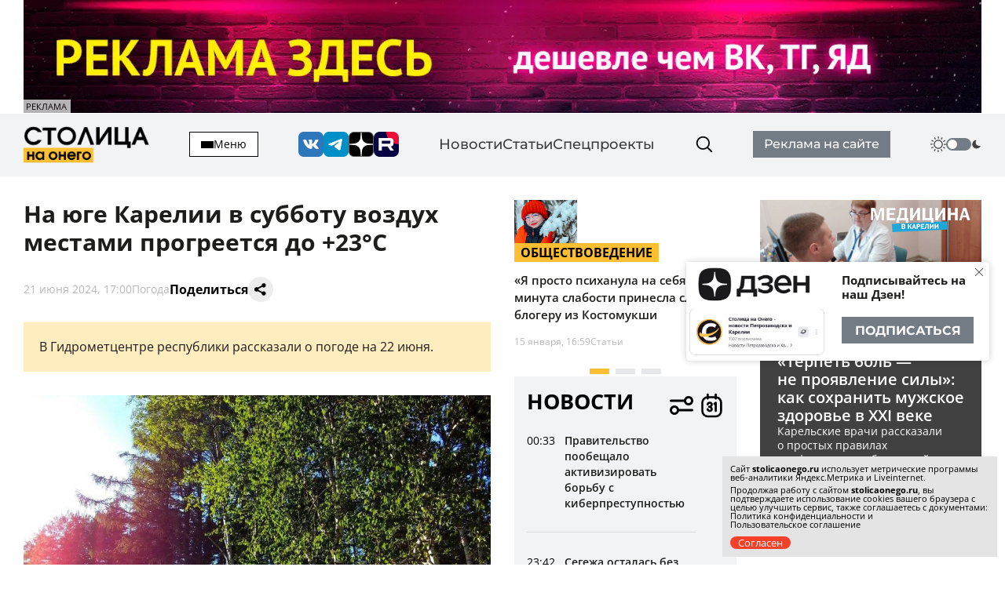

--- FILE ---
content_type: text/html; charset=utf-8
request_url: https://stolicaonego.ru/news/pogoda-530393/
body_size: 19672
content:
<!DOCTYPE html>
<html lang="ru">
  <head>
    <meta charset="UTF-8" />
    <title>На юге Карелии в субботу воздух местами прогреется до +23°С | СТОЛИЦА на Онего</title>
    <meta name="keywords" content="Новости, сегодня, Карелия, Петрозаводск, новости Петрозаводск, новости петрозаводска, новости карелии, новости петрозаводска и карелии, фото, видео, фоторепортаж, срочно, молния, интернет-журнал, интернет-газета, выборы, избирательная кампания, политические технологии, пиар, PR, Сергей Катанандов, Виктор Масляков, Политика, Столица Карелии, Столица на Онего, Парламент Карелии, Законодательное Собрание, Сенатор, Губернатор, Виктор Степанов, Александр Федоров, Ирина Петеляева, Артур Мяки, Валентина Пивненко, Капитал, Политкухня, Слух, Online, интервью, Политринг, Бюджет, Петросовет, Городской совет, Народный избранник, Владимир Собинский, Правительство Карелии, Бюджетный комитет, Оперативная информация, Информация, Рейтинг, Рейтинг политиков, Лента новостей, ДТП, Аварии, Катастрофы, Галина Ширшина, Николай Левин, Александр Худилайнен, МЧС, хроника дня, гиперборея, гиперборея-2014, пожар, авария, дорожная авария, бассейн на Хейкконена, видео отчет галины ширшиной, олимпиада, олимпиада в сочи, украина, маидан, революция, гражданская война, на украине, Владимир Путин, Дмитрий Медведев, Россия, Сочи, катастрофа, Людмила Косюк, суд, Виктор Бойнич, Андрей Нелидов, убил, украл, разбил, житель карелии, житель петрозаводска, Питкяранта, Сортавала, Костомукша, Лахденпохья, Кондопога, Сегежа, сегежский ЦБК, Надвоици, ИК-9, МВД, МЧС, карелии, НАЗ, надвоицкий алюминиевый завод, Константин Этингоф, худилайнен, ширшина, Виктор Янукович, янукович, Рашид Нургалиев, олонецкий расчленитель, беженцы из украины, украинские беженцы, Валентин Чмиль, Юрий Шабанов, Олег Фокин, " />
    <meta name="description" content="В Гидрометцентре республики рассказали о погоде на 22 июня." />
    <link rel="canonical" id="canonical" href="https://stolicaonego.ru/news/pogoda-530393/">

   
    <meta property="og:title" content="На юге Карелии в субботу воздух местами прогреется до +23°С" />
    <meta property="og:url" content="/news/pogoda-530393/" />
    <meta property="og:description" content="В Гидрометцентре республики рассказали о погоде на 22 июня." />
    <meta property="og:image" content="/images/news/530/530393/main.jpg" />
    <link rel="image_src" href="/images/news/530/530393/main.jpg" />  
    <meta name="viewport" content="width=device-width, initial-scale=1, shrink-to-fit=no" />
    <meta http-equiv="X-UA-Compatible" content="IE=edge" />
    <meta content="telephone=no" name="format-detection" />
    <meta name="HandheldFriendly" content="true" />
    <meta name="format-detection" content="telephone=no" />
    <meta name="format-detection" content="address=no" />
    <meta name="google" value="notranslate" />
    <meta name="robots" content="index,follow" />
    <link rel="apple-touch-icon" sizes="57x57" href="/img/icons/apple-icon-57x57.png">
	<link rel="apple-touch-icon" sizes="60x60" href="/img/icons/apple-icon-60x60.png">
	<link rel="apple-touch-icon" sizes="72x72" href="/img/icons/apple-icon-72x72.png">
	<link rel="apple-touch-icon" sizes="76x76" href="/img/icons/apple-icon-76x76.png">
	<link rel="apple-touch-icon" sizes="114x114" href="/img/icons/apple-icon-114x114.png">
	<link rel="apple-touch-icon" sizes="120x120" href="/img/icons/apple-icon-120x120.png">
	<link rel="apple-touch-icon" sizes="144x144" href="/img/icons/apple-icon-144x144.png">
	<link rel="apple-touch-icon" sizes="152x152" href="/img/icons/apple-icon-152x152.png">
	<link rel="apple-touch-icon" sizes="180x180" href="/img/icons/apple-icon-180x180.png">
	<link rel="icon" type="image/png" sizes="192x192"  href="/img/icons/android-icon-192x192.png">
	<link rel="icon" type="image/png" sizes="32x32" href="/img/icons/favicon-32x32.png">
	<link rel="icon" type="image/png" sizes="96x96" href="/img/icons/favicon-96x96.png">
	<link rel="icon" type="image/png" sizes="16x16" href="/img/icons/favicon-16x16.png">
	<link rel="manifest" href="/img/icons/manifest.json">
	<meta name="msapplication-TileColor" content="#ffffff">
	<meta name="msapplication-TileImage" content="/img/icons/ms-icon-144x144.png">
	<meta name="theme-color" content="#ffffff">
    <link rel="icon" href="/img/icons/favicon.ico" type="image/x-icon" />
    <link rel="shortcut icon" href="/img/icons/favicon.ico" type="image/x-icon" />
    <link rel="stylesheet" href="/css/swiper-bundle.min.css?_v=20250429145310" />
    <link rel="stylesheet" href="/css/air-datepicker.css?_v=20250429145309" />
    <link rel="stylesheet" href="/css/main.css?_v=22331116" />

    <script type="text/javascript" src="/src/js/jquery-1.12.0.min.js"></script>
    <script src="/src/js/scripts.js?_v=20250429145365"></script>
	<script async src="https://jsn.24smi.net/smi.js"></script>
    <link rel="stylesheet" type="text/css" href="/src/jquery.lightbox2/lightbox2.css" />
    <script language="javascript" type="text/javascript" src="/src/jquery.lightbox2/lightbox2.js"></script>

    <link rel="stylesheet" type="text/css" href="/src/jquery.windowpopup/windowpopup.css?11" />
    <script language="javascript" type="text/javascript" src="/src/jquery.windowpopup/windowpopup.js?12"></script>
    <script>window.yaContextCb = window.yaContextCb || []</script>
    <script src="https://yandex.ru/ads/system/context.js" async></script>
    <script src="https://vk.com/js/api/openapi.js?173" type="text/javascript"></script>
    <script type="text/javascript">
      VK.init({
        apiId: 53984645,
        onlyWidgets: true
      });
    </script>
  
		<link rel="preconnect" href="https://fonts.googleapis.com">
		<link rel="preconnect" href="https://fonts.gstatic.com" crossorigin="">
		<link href="https://fonts.googleapis.com/css2?family=Open+Sans:ital,wght@0,300..800;1,300..800&display=swap" rel="stylesheet">
		<script type="module" crossorigin src="/scandia/index.js?3"></script>
		<link rel="modulepreload" crossorigin href="/scandia/vendor.js">
		<link rel="stylesheet" crossorigin href="/scandia/vendor.css">
		<link rel="stylesheet" crossorigin href="/scandia/index.css">  </head>
  <body class="theme">
    <div class="container container--banner">
    <a href="https://redptz.ru" target="_blank" onClick="clickSlider(1200);"><img src="/images/slider/15/1200.webp" align="left" style="width:100%;"></a><div class="content_news_date" style="margin-top:-20px; background-color:#fff; opacity:0.7; padding:3px; width:60px; font-size:11px;">РЕКЛАМА</div>    </div>
    <header class="header">
      <div class="container">
        <div class="header__wrapper-content">
          <div class="header__logo">
            <a href="/">
              <img src="/img/logo.png" alt="" />
            </a>
          </div>
          <button class="header__hamburger">
            <div class="header__inner-hamburger" data-open-addmenu>
              <div class="header__wrap-hamburger">
                <span></span>
              </div>
              <span>Меню</span>
            </div>
            <div class="modal modal--addmenu" data-addmenu tabindex="-1">
              <div class="modal__dialog">
                <div class="modal__content">
                  <div class="modal__container container">
                    <div class="modal__close" data-close-addmenu="">
                      <i class="icon modal__icon modal__icon--close">
                        <svg class="icon__webp modal__webp" viewBox="0 0 23 22" fill="none" xmlns="http://www.w3.org/2000/webp">
                          <path class="icon__path modal__path" d="M1.4 1L21.4 21" stroke-width="2" stroke-linecap="round"></path>
                          <path class="icon__path modal__path" d="M21 1L0.999998 21" stroke-width="2" stroke-linecap="round"></path>
                        </svg>
                      </i>
                    </div>
                    <div class="modal__wrap">
                      <div class="modal__content">
                        <div class="modal__menu">
                          <ul>
                            <li><a href="/redaktsija/">Редакция</a></li>
                            <li><a href="/pravila-sajta/">Правила</a></li>
                            <li><a href="https://redptz.ru/" target="_blank" rel="nofollow">Реклама</a></li>
                            <li><a href="/politika-konfidentsialnosti/">Политика конфиденциальности</a></li>
                            <li><a href="/polzovatelskoe-soglashenie/">Пользовательское соглашение</a></li>
                          </ul>
                        </div>
                        <div class="modal__wrap-btn">
                          <a href="/addnews/">Прислать новость</a>
                        </div>
                        <div class="header__wrapper-switch header__wrapper-switch--modal">
                          <div class="header__switch-icon">
                            <i class="icon icon--day">
                              <svg viewBox="0 0 240 240" version="1.1" id="Layer_1" xmlns="http://www.w3.org/2000/svg" xmlns:xlink="http://www.w3.org/1999/xlink" style="enable-background:new 0 0 240 240" xml:space="preserve">
                                <g>
                                  <path d="M58.57,25.81c-2.13-3.67-0.87-8.38,2.8-10.51c3.67-2.13,8.38-0.88,10.51,2.8l9.88,17.1c2.13,3.67,0.87,8.38-2.8,10.51 c-3.67,2.13-8.38,0.88-10.51-2.8L58.57,25.81L58.57,25.81z M120,51.17c19.01,0,36.21,7.7,48.67,20.16 C181.12,83.79,188.83,101,188.83,120c0,19.01-7.7,36.21-20.16,48.67c-12.46,12.46-29.66,20.16-48.67,20.16 c-19.01,0-36.21-7.7-48.67-20.16C58.88,156.21,51.17,139.01,51.17,120c0-19.01,7.7-36.21,20.16-48.67 C83.79,58.88,101,51.17,120,51.17L120,51.17z M158.27,81.73c-9.79-9.79-23.32-15.85-38.27-15.85c-14.95,0-28.48,6.06-38.27,15.85 c-9.79,9.79-15.85,23.32-15.85,38.27c0,14.95,6.06,28.48,15.85,38.27c9.79,9.79,23.32,15.85,38.27,15.85 c14.95,0,28.48-6.06,38.27-15.85c9.79-9.79,15.85-23.32,15.85-38.27C174.12,105.05,168.06,91.52,158.27,81.73L158.27,81.73z M113.88,7.71c0-4.26,3.45-7.71,7.71-7.71c4.26,0,7.71,3.45,7.71,7.71v19.75c0,4.26-3.45,7.71-7.71,7.71 c-4.26,0-7.71-3.45-7.71-7.71V7.71L113.88,7.71z M170.87,19.72c2.11-3.67,6.8-4.94,10.48-2.83c3.67,2.11,4.94,6.8,2.83,10.48 l-9.88,17.1c-2.11,3.67-6.8,4.94-10.48,2.83c-3.67-2.11-4.94-6.8-2.83-10.48L170.87,19.72L170.87,19.72z M214.19,58.57 c3.67-2.13,8.38-0.87,10.51,2.8c2.13,3.67,0.88,8.38-2.8,10.51l-17.1,9.88c-3.67,2.13-8.38,0.87-10.51-2.8 c-2.13-3.67-0.88-8.38,2.8-10.51L214.19,58.57L214.19,58.57z M232.29,113.88c4.26,0,7.71,3.45,7.71,7.71 c0,4.26-3.45,7.71-7.71,7.71h-19.75c-4.26,0-7.71-3.45-7.71-7.71c0-4.26,3.45-7.71,7.71-7.71H232.29L232.29,113.88z M220.28,170.87 c3.67,2.11,4.94,6.8,2.83,10.48c-2.11,3.67-6.8,4.94-10.48,2.83l-17.1-9.88c-3.67-2.11-4.94-6.8-2.83-10.48 c2.11-3.67,6.8-4.94,10.48-2.83L220.28,170.87L220.28,170.87z M181.43,214.19c2.13,3.67,0.87,8.38-2.8,10.51 c-3.67,2.13-8.38,0.88-10.51-2.8l-9.88-17.1c-2.13-3.67-0.87-8.38,2.8-10.51c3.67-2.13,8.38-0.88,10.51,2.8L181.43,214.19 L181.43,214.19z M126.12,232.29c0,4.26-3.45,7.71-7.71,7.71c-4.26,0-7.71-3.45-7.71-7.71v-19.75c0-4.26,3.45-7.71,7.71-7.71 c4.26,0,7.71,3.45,7.71,7.71V232.29L126.12,232.29z M69.13,220.28c-2.11,3.67-6.8,4.94-10.48,2.83c-3.67-2.11-4.94-6.8-2.83-10.48 l9.88-17.1c2.11-3.67,6.8-4.94,10.48-2.83c3.67,2.11,4.94,6.8,2.83,10.48L69.13,220.28L69.13,220.28z M25.81,181.43 c-3.67,2.13-8.38,0.87-10.51-2.8c-2.13-3.67-0.88-8.38,2.8-10.51l17.1-9.88c3.67-2.13,8.38-0.87,10.51,2.8 c2.13,3.67,0.88,8.38-2.8,10.51L25.81,181.43L25.81,181.43z M7.71,126.12c-4.26,0-7.71-3.45-7.71-7.71c0-4.26,3.45-7.71,7.71-7.71 h19.75c4.26,0,7.71,3.45,7.71,7.71c0,4.26-3.45,7.71-7.71,7.71H7.71L7.71,126.12z M19.72,69.13c-3.67-2.11-4.94-6.8-2.83-10.48 c2.11-3.67,6.8-4.94,10.48-2.83l17.1,9.88c3.67,2.11,4.94,6.8,2.83,10.48c-2.11,3.67-6.8,4.94-10.48,2.83L19.72,69.13L19.72,69.13z" />
                                </g>
                              </svg>
                            </i>
                          </div>
                          <label class="switch">
                            <input type="checkbox" class="v-theme-switch" />
                            <span class="slider round"></span>
                          </label>
                          <div class="header__switch-icon">
                            <i class="icon icon--night">
                              <svg viewBox="0 0 24 24" xmlns="http://www.w3.org/2000/svg">
                                <path d="M13.589 21.659c-3.873 1.038-8.517-.545-10.98-3.632a1 1 0 0 1 .751-1.623c3.984-.118 6.662-1.485 8.17-4.098 1.51-2.613 1.354-5.616-.535-9.125a1 1 0 0 1 1.03-1.463c3.904.59 7.597 3.82 8.635 7.694 1.43 5.334-1.737 10.818-7.071 12.247z" />
                              </svg>
                            </i>
                          </div>
                        </div>
                      </div>
                    </div>
                  </div>
                </div>
              </div>
            </div>
          </button>
          <div class="header__socials">
            <a href="https://vk.com/stolica_na_onego" rel="nofollow"><i class="icon icon--vk"></i></a>
            <a href="tg://resolve?domain=stolicaonego" rel="nofollow"><i class="icon icon--telegram"></i></a>
            <a href="https://dzen.ru/stolicaonego" rel="nofollow"><i class="icon icon--dz"></i></a>
            <a href="https://rutube.ru/channel/40197596/" rel="nofollow"><i class="icon icon--rutube"></i></a>
          </div>
          <div class="header__menu">
            <ul>
              <li><a href="/news/">Новости</a></li>
              <li><a href="/articles/">Статьи</a></li>
              <li><a href="/special/">Спецпроекты</a></li>
            </ul>
          </div>
          <div class="header__search">
            <form class="input-search-header" action="/search/">
              <div class="search_wrapper">
                <input type="text" name="text" />
                <button type="submit">
                  <i class="icon icon--search"></i>
                </button>
              </div>
            </form>
          </div>
          <div class="header__wrap-btn">
            <a href="https://redptz.ru/" target="_blank" rel="nofollow">Реклама на сайте</a>
          </div>
          <div class="header__wrapper-switch">
            <div class="header__switch-icon">
              <i class="icon icon--day">
                <svg viewBox="0 0 240 240" version="1.1" id="Layer_1" xmlns="http://www.w3.org/2000/svg" xmlns:xlink="http://www.w3.org/1999/xlink" style="enable-background:new 0 0 240 240" xml:space="preserve">
                  <g>
                    <path d="M58.57,25.81c-2.13-3.67-0.87-8.38,2.8-10.51c3.67-2.13,8.38-0.88,10.51,2.8l9.88,17.1c2.13,3.67,0.87,8.38-2.8,10.51 c-3.67,2.13-8.38,0.88-10.51-2.8L58.57,25.81L58.57,25.81z M120,51.17c19.01,0,36.21,7.7,48.67,20.16 C181.12,83.79,188.83,101,188.83,120c0,19.01-7.7,36.21-20.16,48.67c-12.46,12.46-29.66,20.16-48.67,20.16 c-19.01,0-36.21-7.7-48.67-20.16C58.88,156.21,51.17,139.01,51.17,120c0-19.01,7.7-36.21,20.16-48.67 C83.79,58.88,101,51.17,120,51.17L120,51.17z M158.27,81.73c-9.79-9.79-23.32-15.85-38.27-15.85c-14.95,0-28.48,6.06-38.27,15.85 c-9.79,9.79-15.85,23.32-15.85,38.27c0,14.95,6.06,28.48,15.85,38.27c9.79,9.79,23.32,15.85,38.27,15.85 c14.95,0,28.48-6.06,38.27-15.85c9.79-9.79,15.85-23.32,15.85-38.27C174.12,105.05,168.06,91.52,158.27,81.73L158.27,81.73z M113.88,7.71c0-4.26,3.45-7.71,7.71-7.71c4.26,0,7.71,3.45,7.71,7.71v19.75c0,4.26-3.45,7.71-7.71,7.71 c-4.26,0-7.71-3.45-7.71-7.71V7.71L113.88,7.71z M170.87,19.72c2.11-3.67,6.8-4.94,10.48-2.83c3.67,2.11,4.94,6.8,2.83,10.48 l-9.88,17.1c-2.11,3.67-6.8,4.94-10.48,2.83c-3.67-2.11-4.94-6.8-2.83-10.48L170.87,19.72L170.87,19.72z M214.19,58.57 c3.67-2.13,8.38-0.87,10.51,2.8c2.13,3.67,0.88,8.38-2.8,10.51l-17.1,9.88c-3.67,2.13-8.38,0.87-10.51-2.8 c-2.13-3.67-0.88-8.38,2.8-10.51L214.19,58.57L214.19,58.57z M232.29,113.88c4.26,0,7.71,3.45,7.71,7.71 c0,4.26-3.45,7.71-7.71,7.71h-19.75c-4.26,0-7.71-3.45-7.71-7.71c0-4.26,3.45-7.71,7.71-7.71H232.29L232.29,113.88z M220.28,170.87 c3.67,2.11,4.94,6.8,2.83,10.48c-2.11,3.67-6.8,4.94-10.48,2.83l-17.1-9.88c-3.67-2.11-4.94-6.8-2.83-10.48 c2.11-3.67,6.8-4.94,10.48-2.83L220.28,170.87L220.28,170.87z M181.43,214.19c2.13,3.67,0.87,8.38-2.8,10.51 c-3.67,2.13-8.38,0.88-10.51-2.8l-9.88-17.1c-2.13-3.67-0.87-8.38,2.8-10.51c3.67-2.13,8.38-0.88,10.51,2.8L181.43,214.19 L181.43,214.19z M126.12,232.29c0,4.26-3.45,7.71-7.71,7.71c-4.26,0-7.71-3.45-7.71-7.71v-19.75c0-4.26,3.45-7.71,7.71-7.71 c4.26,0,7.71,3.45,7.71,7.71V232.29L126.12,232.29z M69.13,220.28c-2.11,3.67-6.8,4.94-10.48,2.83c-3.67-2.11-4.94-6.8-2.83-10.48 l9.88-17.1c2.11-3.67,6.8-4.94,10.48-2.83c3.67,2.11,4.94,6.8,2.83,10.48L69.13,220.28L69.13,220.28z M25.81,181.43 c-3.67,2.13-8.38,0.87-10.51-2.8c-2.13-3.67-0.88-8.38,2.8-10.51l17.1-9.88c3.67-2.13,8.38-0.87,10.51,2.8 c2.13,3.67,0.88,8.38-2.8,10.51L25.81,181.43L25.81,181.43z M7.71,126.12c-4.26,0-7.71-3.45-7.71-7.71c0-4.26,3.45-7.71,7.71-7.71 h19.75c4.26,0,7.71,3.45,7.71,7.71c0,4.26-3.45,7.71-7.71,7.71H7.71L7.71,126.12z M19.72,69.13c-3.67-2.11-4.94-6.8-2.83-10.48 c2.11-3.67,6.8-4.94,10.48-2.83l17.1,9.88c3.67,2.11,4.94,6.8,2.83,10.48c-2.11,3.67-6.8,4.94-10.48,2.83L19.72,69.13L19.72,69.13z" />
                  </g>
                </svg>
              </i>
            </div>
            <label class="switch">
              <input type="checkbox" class="v-theme-switch" />
              <span class="slider round"></span>
            </label>
            <div class="header__switch-icon">
              <i class="icon icon--night">
                <svg viewBox="0 0 24 24" xmlns="http://www.w3.org/2000/svg">
                  <path d="M13.589 21.659c-3.873 1.038-8.517-.545-10.98-3.632a1 1 0 0 1 .751-1.623c3.984-.118 6.662-1.485 8.17-4.098 1.51-2.613 1.354-5.616-.535-9.125a1 1 0 0 1 1.03-1.463c3.904.59 7.597 3.82 8.635 7.694 1.43 5.334-1.737 10.818-7.071 12.247z" />
                </svg>
              </i>
            </div>
          </div>
        </div>
      </div>
    </header>
        <div class="wrap-article" id="ajaxContent">
      <div class="wrap-article__wrap-sticky wrap-article__wrap-sticky--hidden">
        <div class="wrap-article__column-relative">
          <div class="wrap-article__sticky-overlay"></div>
          <div class="swiper-cards">
            <div class="swiper swiper--cards">
              <div class="swiper-wrapper">
                    
                <div class="swiper-slide">
                  <div class="card-article">
                    <div class="card-article__title">
                      <a href="/articles/ja-prosto-psihanula-na-sebja-kak-minuta-slabosti-prinesla-slavu-blogeru-iz-kostomukshi/">
                        <img src="/images/news/561/561942/main_890x400.jpg" alt="" class="img" />
                        <div class="card-article__teg">Обществоведение</div>
                        <span>«Я просто психанула на себя»: как минута слабости принесла славу блогеру из Костомукши</span>
                      </a>
                    </div>
                    <div class="card-article__bottom">
                      <span>15 января, 16:59</span>
                      <a href="/articles/ja-prosto-psihanula-na-sebja-kak-minuta-slabosti-prinesla-slavu-blogeru-iz-kostomukshi/">Статьи</a>
                    </div>
                  </div>
                </div>      
                <div class="swiper-slide">
                  <div class="card-article">
                    <div class="card-article__title">
                      <a href="/articles/v-gorode-p-zhurnalist-i-kraeved-vspominaet-o-fenomene-gazety-petrozavodsk/">
                        <img src="/images/news/561/561829/main_890x400.jpg" alt="" class="img" />
                        <div class="card-article__teg">Обществоведение</div>
                        <span>В городе «П»: журналист и краевед вспоминает о феномене газеты «Петрозаводск»</span>
                      </a>
                    </div>
                    <div class="card-article__bottom">
                      <span>13 января, 18:56</span>
                      <a href="/articles/v-gorode-p-zhurnalist-i-kraeved-vspominaet-o-fenomene-gazety-petrozavodsk/">Статьи</a>
                    </div>
                  </div>
                </div>      
                <div class="swiper-slide">
                  <div class="card-article">
                    <div class="card-article__title">
                      <a href="/articles/pitkjarantskij-strelok-ubijstvo-invalida-draki-i-afery-samye-gromkie-prestuplenija-2025-go-goda-561708/">
                        <img src="/images/news/561/561708/main_890x400.jpg" alt="" class="img" />
                        <div class="card-article__teg">Тема недели</div>
                        <span>Питкярантский стрелок, убийство инвалида, драки и аферы: самые громкие преступления 2025-го года</span>
                      </a>
                    </div>
                    <div class="card-article__bottom">
                      <span>11 января, 17:17</span>
                      <a href="/articles/pitkjarantskij-strelok-ubijstvo-invalida-draki-i-afery-samye-gromkie-prestuplenija-2025-go-goda-561708/">Статьи</a>
                    </div>
                  </div>
                </div>        
              </div>
              <div class="swiper-pagination"></div>
            </div>
          </div>
          <div class="wrap-article__column-sticky">
            <div class="articles-nav">
              <div class="articles-nav__wrap">
                <div class="articles-nav__wrap-title">
                  <div class="articles-nav__title">Новости</div>
                  <div class="articles-nav__wrap-buttons">
                    <button type="button" class="articles-nav__button button-settings" data-open-modal="catfilters">
                      <i class="icon icon--settings">
                        <svg viewBox="0 0 24 24" fill="none" xmlns="http://www.w3.org/2000/svg">
                          <path
                            d="M3 8L15 8M15 8C15 9.65686 16.3431 11 18 11C19.6569 11 21 9.65685 21 8C21 6.34315 19.6569 5 18 5C16.3431 5 15 6.34315 15 8ZM9 16L21 16M9 16C9 17.6569 7.65685 19 6 19C4.34315 19 3 17.6569 3 16C3 14.3431 4.34315 13 6 13C7.65685 13 9 14.3431 9 16Z"
                            stroke-width="2"
                            stroke-linecap="round"
                            stroke-linejoin="round" />
                        </svg>
                      </i>
                    </button>
                    <button type="button" class="articles-nav__button button-calendar">
                      <input type="text" readonly />
                      <i class="icon icon--calendar">
                        <svg viewBox="0 0 24 24" fill="none" xmlns="http://www.w3.org/2000/svg">
                          <path
                            fill-rule="evenodd"
                            clip-rule="evenodd"
                            d="M4.875 10V16C4.875 18.2091 6.62109 20 8.775 20H14.625C16.7789 20 18.525 18.2091 18.525 16V10C18.525 7.79086 16.7789 6 14.625 6H8.775C6.62109 6 4.875 7.79086 4.875 10Z"
                            stroke-width="1.5"
                            stroke-linecap="round"
                            stroke-linejoin="round" />
                          <path
                            d="M13.875 7C13.875 7.41421 14.2108 7.75 14.625 7.75C15.0392 7.75 15.375 7.41421 15.375 7H13.875ZM15.375 4C15.375 3.58579 15.0392 3.25 14.625 3.25C14.2108 3.25 13.875 3.58579 13.875 4H15.375ZM8.02502 7C8.02502 7.41421 8.36081 7.75 8.77502 7.75C9.18924 7.75 9.52502 7.41421 9.52502 7H8.02502ZM9.52502 4C9.52502 3.58579 9.18924 3.25 8.77502 3.25C8.36081 3.25 8.02502 3.58579 8.02502 4H9.52502ZM8.02502 11.286C8.02502 11.7002 8.36081 12.036 8.77502 12.036C9.18924 12.036 9.52502 11.7002 9.52502 11.286H8.02502ZM11.7 11.286L12.4488 11.3295C12.4496 11.315 12.45 11.3005 12.45 11.286H11.7ZM11.0797 12.5674L11.5748 13.1307L11.5748 13.1307L11.0797 12.5674ZM9.75002 13L9.67768 12.2535C9.29329 12.2907 9.00002 12.6138 9.00002 13C9.00002 13.3862 9.29329 13.7093 9.67768 13.7465L9.75002 13ZM11.0797 13.4326L11.5748 12.8693L11.5748 12.8693L11.0797 13.4326ZM11.7 14.714H12.45C12.45 14.6995 12.4496 14.685 12.4488 14.6705L11.7 14.714ZM9.52502 14.714C9.52502 14.2998 9.18924 13.964 8.77502 13.964C8.36081 13.964 8.02502 14.2998 8.02502 14.714H9.52502ZM13.1549 10.2937C12.8438 10.5671 12.8132 11.041 13.0867 11.3521C13.3602 11.6633 13.8341 11.6938 14.1452 11.4203L13.1549 10.2937ZM14.625 10H15.375C15.375 9.70541 15.2026 9.4381 14.9342 9.31668C14.6658 9.19525 14.3511 9.24219 14.1299 9.43668L14.625 10ZM13.875 16C13.875 16.4142 14.2108 16.75 14.625 16.75C15.0392 16.75 15.375 16.4142 15.375 16H13.875ZM15.375 7V4H13.875V7H15.375ZM9.52502 7V4H8.02502V7H9.52502ZM9.52502 11.286C9.52502 11.0973 9.59439 10.9906 9.69381 10.9129C9.81323 10.8196 10.0076 10.7505 10.2375 10.7505C10.4674 10.7505 10.6618 10.8196 10.7812 10.9129C10.8807 10.9906 10.95 11.0973 10.95 11.286H12.45C12.45 10.6177 12.1538 10.0817 11.7047 9.73087C11.2757 9.39568 10.7389 9.2505 10.2375 9.2505C9.73618 9.2505 9.19932 9.39568 8.7703 9.73087C8.32128 10.0817 8.02502 10.6177 8.02502 11.286H9.52502ZM10.9513 11.2425C10.9339 11.5413 10.7991 11.8155 10.5845 12.0041L11.5748 13.1307C12.0955 12.673 12.4085 12.0222 12.4488 11.3295L10.9513 11.2425ZM10.5845 12.0041C10.3707 12.1921 10.0956 12.28 9.82237 12.2535L9.67768 13.7465C10.3686 13.8135 11.0533 13.5891 11.5748 13.1307L10.5845 12.0041ZM9.82237 13.7465C10.0956 13.72 10.3707 13.8079 10.5845 13.9959L11.5748 12.8693C11.0533 12.4109 10.3686 12.1865 9.67768 12.2535L9.82237 13.7465ZM10.5845 13.9959C10.7991 14.1845 10.9339 14.4587 10.9513 14.7575L12.4488 14.6705C12.4085 13.9778 12.0955 13.327 11.5748 12.8693L10.5845 13.9959ZM10.95 14.714C10.95 14.9027 10.8807 15.0094 10.7812 15.0871C10.6618 15.1804 10.4674 15.2495 10.2375 15.2495C10.0076 15.2495 9.81323 15.1804 9.69381 15.0871C9.59439 15.0094 9.52502 14.9027 9.52502 14.714H8.02502C8.02502 15.3823 8.32128 15.9183 8.7703 16.2691C9.19932 16.6043 9.73618 16.7495 10.2375 16.7495C10.7389 16.7495 11.2757 16.6043 11.7047 16.2691C12.1538 15.9183 12.45 15.3823 12.45 14.714H10.95ZM14.1452 11.4203L15.1202 10.5633L14.1299 9.43668L13.1549 10.2937L14.1452 11.4203ZM13.875 10V16H15.375V10H13.875Z" />
                        </svg>
                      </i>
                    </button>
                    <button type="button" class="articles-nav__button button-news-close">
                      <i class="icon">
                        <svg viewBox="0 0 23 22" fill="none" xmlns="http://www.w3.org/2000/webp">
                          <path d="M1.4 1L21.4 21" stroke-width="4" stroke-linecap="round"></path>
                          <path d="M21 1L0.999998 21" stroke-width="4" stroke-linecap="round"></path>
                        </svg>
                      </i>
                    </button>
                  </div>
                </div>
                <div class="articles-nav__wrap-content">
                  <div class="articles-nav__content simplebar simplebar--articles">
                    <div class="articles-nav__scroll-content" id="catfilters_content">
                    
                      <a href="/news/pravitelstvo-poobeschalo-aktivizirovat-borbu-s-kiberprestupnostju/" data-cat="2" class="card-article card-article--flex">
                        <div class="card-article__title">
                          <p>Правительство пообещало активизировать борьбу с киберпреступностью</p>
                        </div>
                        <div class="card-article__bottom">
                          <span>00:33</span>
                        </div>
                      </a>
                      <a href="/news/segezha-ostalas-bez-sveta/" data-cat="2" class="card-article card-article--flex">
                        <div class="card-article__title">
                          <p>Сегежа осталась без света</p>
                        </div>
                        <div class="card-article__bottom">
                          <span>23:42</span>
                        </div>
                      </a>
                      <a href="/news/v-karelii-obnaruzhena-ferma-s-zaledenevshimi-ostankami-zhivotnyh-18/" data-cat="2" class="card-article card-article--flex">
                        <div class="card-article__title">
                          <p>В Карелии обнаружена ферма с заледеневшими останками животных 18+</p>
                        </div>
                        <div class="card-article__bottom">
                          <span>23:27</span>
                        </div>
                      </a>
                      <a href="/news/2026-01-15-chto-sluchilos-v-petrozavodske-i-karelii-15-janvarja/" data-cat="26" class="card-article card-article--flex">
                        <div class="card-article__title">
                          <p>Что случилось в Петрозаводске и Карелии 15 января</p>
                        </div>
                        <div class="card-article__bottom">
                          <span>22:20</span>
                        </div>
                      </a>
                      <a href="/news/pod-domashnij-arest-otpravlen-glavvracha-bolnitsy-v-novokuznetske/" data-cat="2" class="card-article card-article--flex">
                        <div class="card-article__title">
                          <p>Под домашний арест отправлен главврача больницы в Новокузнецке</p>
                        </div>
                        <div class="card-article__bottom">
                          <span>20:32</span>
                        </div>
                      </a>
                      <a href="/news/najdeny-samaja-deshevaja-i-samaja-dorogaja-prodavaemye-v-petrozavodske-kvartiry/" data-cat="2" class="card-article card-article--flex">
                        <div class="card-article__title">
                          <p>Найдены самая дешевая и самая дорогая продаваемые в Петрозаводске квартиры</p>
                        </div>
                        <div class="card-article__bottom">
                          <span>20:05</span>
                        </div>
                      </a>
                      <a href="/news/v-segezhe-na-tselyj-gorod-rabotaet-vsego-odin-avtobus/" data-cat="2" class="card-article card-article--flex">
                        <div class="card-article__title">
                          <p>В Сегеже на городских маршрутах остался всего один автобус</p>
                        </div>
                        <div class="card-article__bottom">
                          <span>19:30</span>
                        </div>
                      </a>
                      <a href="/news/v-karelii-startovala-deklaratsionnaja-kampanija-2026-kak-otchitatsja-o-dohodah-i-ne-popast-na-ulovki-moshennikov/" data-cat="2" class="card-article card-article--flex">
                        <div class="card-article__title">
                          <p>В Карелии стартовала декларационная кампания-2026: как отчитаться о доходах и не попасть на уловки мошенников</p>
                        </div>
                        <div class="card-article__bottom">
                          <span>18:39</span>
                        </div>
                      </a>
                      <a href="/news/561943/" data-cat="2" class="card-article card-article--flex">
                        <div class="card-article__title">
                          <p>Костомукшский блогер рассказала, как добилась успеха в соцсетях</p>
                        </div>
                        <div class="card-article__bottom">
                          <span>17:29</span>
                        </div>
                      </a>
                      <a href="/news/bez-suschestvennyh-osadkov-i-do-15-s-ozhidaetsja-v-karelii-16-janvarja/" data-cat="10" class="card-article card-article--flex">
                        <div class="card-article__title">
                          <p>Без существенных осадков и до -15°С ожидается в Карелии 16 января</p>
                        </div>
                        <div class="card-article__bottom">
                          <span>17:08</span>
                        </div>
                      </a>
                      <a href="/news/po-porucheniju-glavy-karelii-zavershena-rekonstruktsija-karantinnogo-pomeschenija-na-plempredrijatii-karelskoe/" data-cat="70" class="card-article card-article--flex">
                        <div class="card-article__title">
                          <p>По поручению главы Карелии завершена реконструкция карантинного помещения на племпредриятии «Карельское»</p>
                        </div>
                        <div class="card-article__bottom">
                          <span>17:00</span>
                        </div>
                      </a>
                      <a href="/news/pervyj-iz-desjati-novyh-avtobusov-simaz-vyshel-na-liniju-v-petrozavodske/" data-cat="2" class="card-article card-article--flex">
                        <div class="card-article__title">
                          <p>Первый из десяти новых автобусов «СИМАЗ» вышел на линию в Петрозаводске</p>
                        </div>
                        <div class="card-article__bottom">
                          <span>16:42</span>
                        </div>
                      </a>
                      <a href="/news/v-petrozavodske-startuet-pokaz-tretej-chasti-filma-avatar/" data-cat="5" class="card-article card-article--flex">
                        <div class="card-article__title">
                          <p>В Петрозаводске стартует показ третьей части фильма «Аватар»</p>
                        </div>
                        <div class="card-article__bottom">
                          <span>16:27</span>
                        </div>
                      </a>
                      <a href="/news/umerla-eks-glava-muezerskogo-gorodskogo-poselenija/" data-cat="64" class="card-article card-article--flex">
                        <div class="card-article__title">
                          <p>Умерла экс-глава Муезерского городского поселения</p>
                        </div>
                        <div class="card-article__bottom">
                          <span>16:16</span>
                        </div>
                      </a>
                      <a href="/news/byvshij-upravljajuschij-ao-prjazhinskoe-predstanet-pered-sudom-po-obvineniju-v-prisvoenii-sredstv/" data-cat="4" class="card-article card-article--flex">
                        <div class="card-article__title">
                          <p>Бывший управляющий АО «Пряжинское» предстанет перед судом по обвинению в присвоении средств</p>
                        </div>
                        <div class="card-article__bottom">
                          <span>16:07</span>
                        </div>
                      </a>
                      <a href="/news/v-karelii-opredeleny-mesta-kreschenskih-kupanij/" data-cat="2" class="card-article card-article--flex">
                        <div class="card-article__title">
                          <p>В Карелии определены места крещенских купаний</p>
                        </div>
                        <div class="card-article__bottom">
                          <span class="red">15:59</span>
                        </div>
                      </a>
                      <a href="/news/karelija-voshla-v-top-10-regionov-rossii-s-samymi-dostupnymi-tsenami-na-arendu-zagorodnyh-domov-v-janvare/" data-cat="2" class="card-article card-article--flex">
                        <div class="card-article__title">
                          <p>Карелия вошла в топ-10 регионов России с самыми доступными ценами на аренду загородных домов в январе</p>
                        </div>
                        <div class="card-article__bottom">
                          <span>15:45</span>
                        </div>
                      </a>
                      <a href="/news/minzdrav-karelii-informiruet-o-rezhime-raboty-gorodskih-poliklinik-petrozavodska-v-vyhodnye-dni/" data-cat="69" class="card-article card-article--flex">
                        <div class="card-article__title">
                          <p>Минздрав Карелии информирует о режиме работы городских поликлиник Петрозаводска в выходные дни </p>
                        </div>
                        <div class="card-article__bottom">
                          <span>15:37</span>
                        </div>
                      </a>
                      <a href="/news/zhitel-karelii-otsudil-pochti-3-mln-rublej-u-peterburgskogo-rabotodatelja/" data-cat="60" class="card-article card-article--flex">
                        <div class="card-article__title">
                          <p>Житель Карелии отсудил почти 3 млн рублей у петербургского работодателя
</p>
                        </div>
                        <div class="card-article__bottom">
                          <span>15:20</span>
                        </div>
                      </a>
                      <a href="/news/25-j-festival-giperboreja-startuet-v-petrozavodske-3-fevralja/" data-cat="2" class="card-article card-article--flex">
                        <div class="card-article__title">
                          <p>Названа дата открытия фестиваля «Гиперборея» в Петрозаводске </p>
                        </div>
                        <div class="card-article__bottom">
                          <span>15:08</span>
                        </div>
                      </a>
                      <a href="/news/letevshij-k-zemle-asteroid-udaljaetsja-ot-planety/" data-cat="66" class="card-article card-article--flex">
                        <div class="card-article__title">
                          <p>Летевший к Земле «астероид» удаляется от планеты</p>
                        </div>
                        <div class="card-article__bottom">
                          <span>15:01</span>
                        </div>
                      </a>
                      <a href="/news/nachat-s-nulja-bilajn-sdelal-besplatnym-chistyj-nomer/" data-cat="2" class="card-article card-article--flex">
                        <div class="card-article__title">
                          <p>Начать с нуля: Билайн сделал бесплатным «Чистый номер»</p>
                        </div>
                        <div class="card-article__bottom">
                          <span>14:47</span>
                        </div>
                      </a>
                      <a href="/news/putin-segodnja-vystupit-s-vazhnym-zajavleniem-po-vneshnej-politike/" data-cat="1" class="card-article card-article--flex">
                        <div class="card-article__title">
                          <p>Путин сегодня выступит с важным заявлением по внешней политике</p>
                        </div>
                        <div class="card-article__bottom">
                          <span>14:40</span>
                        </div>
                      </a>
                      <a href="/news/stroitelstvo-vtorogo-doma-zhk-flotilija-zavershaetsja-no-svobodnye-kvartiry-esche-est/" data-cat="70" class="card-article card-article--flex">
                        <div class="card-article__title">
                          <p>Строительство второго дома ЖК «Флотилия» завершается, но свободные квартиры еще есть </p>
                        </div>
                        <div class="card-article__bottom">
                          <span>14:30</span>
                        </div>
                      </a>
                      <a href="/news/fljuorografiju-i-mammografiju-smogut-sdelat-zhiteli-lahdenpohi/" data-cat="2" class="card-article card-article--flex">
                        <div class="card-article__title">
                          <p>Флюорографию и маммографию смогут сделать жители Лахденпохьи</p>
                        </div>
                        <div class="card-article__bottom">
                          <span>14:20</span>
                        </div>
                      </a>
                      <a href="/news/uchenye-iz-karelii-ischut-v-delte-mekonga-zhivye-datchiki-planety/" data-cat="2" class="card-article card-article--flex">
                        <div class="card-article__title">
                          <p>Учёные из Карелии ищут в дельте Меконга живые «датчики»  планеты</p>
                        </div>
                        <div class="card-article__bottom">
                          <span>14:11</span>
                        </div>
                      </a>
                      <a href="/news/spros-na-rezervnoe-kopirovanie-v-oblake-u-predprijatij-karelii-vyros-bolee-chem-v-dva-raza/" data-cat="2" class="card-article card-article--flex">
                        <div class="card-article__title">
                          <p>Спрос на резервное копирование в облаке у предприятий Карелии вырос более чем в два раза</p>
                        </div>
                        <div class="card-article__bottom">
                          <span>14:07</span>
                        </div>
                      </a>
                      <a href="/news/bobry-peregryzli-magistralnyj-kabel-rostelekoma-i-chut-ne-ostavili-bez-svjazi-13-tysjach-chelovek-v-sosednem-s-kareliej-regione/" data-cat="63" class="card-article card-article--flex">
                        <div class="card-article__title">
                          <p>Бобры перегрызли кабель и чуть не оставили без связи 13 тысяч человек в соседнем с Карелией регионе</p>
                        </div>
                        <div class="card-article__bottom">
                          <span>14:02</span>
                        </div>
                      </a>
                      <a href="/news/novym-direktorom-pushkinskogo-muzeja-stala-urozhenka-petrozavodska-ekaterina-pronicheva/" data-cat="5" class="card-article card-article--flex">
                        <div class="card-article__title">
                          <p>Новым директором Пушкинского музея стала уроженка Петрозаводска Екатерина Проничева</p>
                        </div>
                        <div class="card-article__bottom">
                          <span>13:47</span>
                        </div>
                      </a>
                      <a href="/news/tropu-k-samoj-bolshoj-eli-fennoskandii-v-karelii-pochistili-i-zapretili-po-nej-hodit/" data-cat="62" class="card-article card-article--flex">
                        <div class="card-article__title">
                          <p>Тропу к самой большой ели Фенноскандии в Карелии почистили и запретили по ней ходить</p>
                        </div>
                        <div class="card-article__bottom">
                          <span>13:35</span>
                        </div>
                      </a>
                      <a href="/news/v-karelii-muzhchina-bolee-goda-zhil-na-pensiju-umershej-materi/" data-cat="2" class="card-article card-article--flex">
                        <div class="card-article__title">
                          <p>В Карелии мужчина более года жил на пенсию умершей матери</p>
                        </div>
                        <div class="card-article__bottom">
                          <span>13:22</span>
                        </div>
                      </a>
                      <a href="/news/zhitel-segezhskogo-okruga-nikolaj-kabanov-pogib-v-hode-svo/" data-cat="64" class="card-article card-article--flex">
                        <div class="card-article__title">
                          <p>Житель Сегежского округа Николай Кабанов погиб в ходе СВО</p>
                        </div>
                        <div class="card-article__bottom">
                          <span>13:05</span>
                        </div>
                      </a>
                      <a href="/news/karelskij-rospotrebnadzor-otkryl-formulu-idealnogo-dnja-shkolnika/" data-cat="2" class="card-article card-article--flex">
                        <div class="card-article__title">
                          <p>Карельский Роспотребнадзор открыл формулу идеального дня школьника</p>
                        </div>
                        <div class="card-article__bottom">
                          <span>12:43</span>
                        </div>
                      </a>
                      <a href="/news/skonchalsja-podpolkovnik-ufsin-karelii-v-otstavke-dmitrij-poljakov/" data-cat="64" class="card-article card-article--flex">
                        <div class="card-article__title">
                          <p>Скончался подполковник УФСИН Карелии в отставке Дмитрий Поляков</p>
                        </div>
                        <div class="card-article__bottom">
                          <span>12:32</span>
                        </div>
                      </a>
                      <a href="/news/politsija-vychislila-moshennika-kotoryj-obmanul-zhitelja-karelii/" data-cat="2" class="card-article card-article--flex">
                        <div class="card-article__title">
                          <p>Полиция вычислила мошенника, который обманул жителя Карелии</p>
                        </div>
                        <div class="card-article__bottom">
                          <span>12:12</span>
                        </div>
                      </a>
                      <a href="/news/petrozavodchan-zovut-poschitat-gorodskih-utok/" data-cat="62" class="card-article card-article--flex">
                        <div class="card-article__title">
                          <p>Петрозаводчан зовут посчитать городских уток</p>
                        </div>
                        <div class="card-article__bottom">
                          <span>12:02</span>
                        </div>
                      </a>
                      <a href="/news/karelskoe-zolotnoe-shite-pokazhut-na-vystavke-v-parizhe/" data-cat="5" class="card-article card-article--flex">
                        <div class="card-article__title">
                          <p>Карельское золотное шитье покажут на выставке в Париже</p>
                        </div>
                        <div class="card-article__bottom">
                          <span>11:46</span>
                        </div>
                      </a>
                      <a href="/news/srednjaja-zarplata-dvornikov-v-rossii-vyrosla-pochti-do-100-tysjach-rublej/" data-cat="2" class="card-article card-article--flex">
                        <div class="card-article__title">
                          <p> Средняя зарплата дворников в России выросла почти до 100 тысяч рублей</p>
                        </div>
                        <div class="card-article__bottom">
                          <span>11:20</span>
                        </div>
                      </a>
                      <a href="/news/salmonella-i-kishechnaja-palochka-obnaruzheny-v-produktsii-iz-vkusvilla-v-petrozavodske/" data-cat="2" class="card-article card-article--flex">
                        <div class="card-article__title">
                          <p>Сальмонелла и кишечная палочка обнаружены в продукции из «ВкусВилла» в Петрозаводске</p>
                        </div>
                        <div class="card-article__bottom">
                          <span>11:05</span>
                        </div>
                      </a>
                      <a href="/news/vse-restorany-krupnejshej-seti-fastfuda-v-rossii-kfc-prekratili-suschestvovanie/" data-cat="2" class="card-article card-article--flex">
                        <div class="card-article__title">
                          <p>Все рестораны KFC в России прекратили существование</p>
                        </div>
                        <div class="card-article__bottom">
                          <span>10:55</span>
                        </div>
                      </a>
                      <a href="/news/kruglogodichnyj-avtobusnyj-marshrut-soedinit-petrozavodsk-i-girvas/" data-cat="2" class="card-article card-article--flex">
                        <div class="card-article__title">
                          <p>Круглогодичный автобусный маршрут соединит Петрозаводск и Гирвас</p>
                        </div>
                        <div class="card-article__bottom">
                          <span>10:46</span>
                        </div>
                      </a>
                      <a href="/news/74-letnjaja-petrozavodchanka-nashla-neobychnuju-podrabotku-i-lishilas-vseh-sberezhenij/" data-cat="2" class="card-article card-article--flex">
                        <div class="card-article__title">
                          <p>74-летняя петрозаводчанка нашла необычную подработку и лишилась всех сбережений</p>
                        </div>
                        <div class="card-article__bottom">
                          <span>10:35</span>
                        </div>
                      </a>
                      <a href="/news/dlja-chego-nuzhna-dorabotka-sajtov-na-bitriks/" data-cat="2" class="card-article card-article--flex">
                        <div class="card-article__title">
                          <p>Для чего нужна доработка сайтов на Битрикс</p>
                        </div>
                        <div class="card-article__bottom">
                          <span>10:30</span>
                        </div>
                      </a>
                      <a href="/news/na-solntse-proizoshla-silnaja-vspyshka/" data-cat="2" class="card-article card-article--flex">
                        <div class="card-article__title">
                          <p>На Солнце произошла сильная вспышка</p>
                        </div>
                        <div class="card-article__bottom">
                          <span>10:12</span>
                        </div>
                      </a>
                      <a href="/news/karelskie-pristavy-vystavili-na-torgi-avtomobili-dolzhnikov/" data-cat="2" class="card-article card-article--flex">
                        <div class="card-article__title">
                          <p>Карельские приставы выставили на торги автомобили должников</p>
                        </div>
                        <div class="card-article__bottom">
                          <span>09:54</span>
                        </div>
                      </a>
                      <a href="/news/umer-izvestnyj-petrozavodskij-predprinimatel-vjacheslav-li/" data-cat="64" class="card-article card-article--flex">
                        <div class="card-article__title">
                          <p>Умер известный петрозаводский предприниматель Вячеслав Ли</p>
                        </div>
                        <div class="card-article__bottom">
                          <span class="red">09:27</span>
                        </div>
                      </a>
                      <a href="/news/byvshuju-kotelnuju-v-karelii-vnov-vystavili-na-torgi/" data-cat="2" class="card-article card-article--flex">
                        <div class="card-article__title">
                          <p>Бывшую котельную в Карелии вновь выставили на торги</p>
                        </div>
                        <div class="card-article__bottom">
                          <span>08:59</span>
                        </div>
                      </a>
                      <a href="/news/kot-iz-rossii-priznan-samym-krasivym-v-mire/" data-cat="2" class="card-article card-article--flex">
                        <div class="card-article__title">
                          <p>Кот из России признан самым красивым в мире</p>
                        </div>
                        <div class="card-article__bottom">
                          <span>08:41</span>
                        </div>
                      </a>
                      <a href="/news/punkty-priema-zhivyh-novogodnih-elok-otkrylis-v-karelii/" data-cat="2" class="card-article card-article--flex">
                        <div class="card-article__title">
                          <p>Пункты приёма живых новогодних ёлок открылись в Петрозаводске и Лахденпохье</p>
                        </div>
                        <div class="card-article__bottom">
                          <span>08:22</span>
                        </div>
                      </a>
                      <a href="/news/torgovets-nelegalnymi-sigaretami-iz-belomorska-predstanet-pered-sudom/" data-cat="4" class="card-article card-article--flex">
                        <div class="card-article__title">
                          <p>Торговец нелегальными сигаретами из Беломорска предстанет перед судом</p>
                        </div>
                        <div class="card-article__bottom">
                          <span>08:03</span>
                        </div>
                      </a>
                      <a href="/news/innovatsionnyj-preparat-ot-raka-postupil-v-meduchrezhdenija-rossii/" data-cat="69" class="card-article card-article--flex">
                        <div class="card-article__title">
                          <p>Инновационный препарат от рака поступил в медучреждения России</p>
                        </div>
                        <div class="card-article__bottom">
                          <span>07:44</span>
                        </div>
                      </a>
                      <a href="/news/molokovoz-perekryl-proezd-po-doroge-v-prionezhe-posle-stolknovenija-s-legkovym-avto/" data-cat="61" class="card-article card-article--flex">
                        <div class="card-article__title">
                          <p>Молоковоз перекрыл дорогу в Прионежье после столкновения с легковым авто</p>
                        </div>
                        <div class="card-article__bottom">
                          <span>07:22</span>
                        </div>
                      </a>
                      <a href="/news/sinoptiki-rasskazali-kogda-v-kareliju-pridut-samye-silnye-morozy/" data-cat="10" class="card-article card-article--flex">
                        <div class="card-article__title">
                          <p>Синоптики рассказали, когда в Карелию придут самые сильные морозы</p>
                        </div>
                        <div class="card-article__bottom">
                          <span>07:00</span>
                        </div>
                      </a>
                      <a href="/news/zhiloj-dom-prakticheski-polnostju-sgorel-v-pudozhskom-rajone/" data-cat="8" class="card-article card-article--flex">
                        <div class="card-article__title">
                          <p>Жилой дом практически полностью сгорел в Пудожском районе</p>
                        </div>
                        <div class="card-article__bottom">
                          <span>06:41</span>
                        </div>
                      </a>
                      <a href="/news/ssha-priostanovili-vydachu-immigratsionnyh-viz-grazhdanam-rossii/" data-cat="1" class="card-article card-article--flex">
                        <div class="card-article__title">
                          <p>США приостановили выдачу иммиграционных виз для граждан России</p>
                        </div>
                        <div class="card-article__bottom">
                          <span>00:15</span>
                        </div>
                      </a>                    </div>
                  </div>
                </div>
                <a href="#" class="telegram-widjet">
                  <img class="img" src="/img/btn-telegram.png" alt="" />
                </a>
              </div>
            </div>
          </div>
        </div>
      </div>
            <section class="sc-page-article" data-id="530393" data-title="На юге Карелии в субботу воздух местами прогреется до +23°С" data-url="https://stolicaonego.ru/news/pogoda-530393/">
        <div class="container">
          <div class="grid-articles grid-articles--page-article">
            <div class="grid-articles__column">
              <div class="article">
                <div class="article__wrap-title">
                  <div class="article__title">На юге Карелии в субботу воздух местами прогреется до +23°С</div>
                  <div class="article__bottom">
                    <div class="article__title-bottom">
                      <span>21 июня 2024, 17:00</span>
                      <a href="/news/pogoda/">Погода</a>
                    </div>
                    <div class="article__wrap-shared">
                      <span>Поделиться</span>
                      <div class="article__shared">
                        <script src="https://yastatic.net/share2/share.js"></script>
                        <div class="ya-share2" data-curtain data-shape="round" data-limit="0" data-more-button-type="short" data-services="vkontakte,telegram,whatsapp"></div>
                      </div>
                    </div>
                  </div>
                </div>
                <div class="article__content">
                  <p class="akcent">В Гидрометцентре республики рассказали о погоде на 22 июня.</p>                  
                  <div class="article__wrap-img">
                    <img class="img" src="/images/news/530/530393/main_890x400.jpg" alt="" />
                     <span style="width:100%; display: block; text-align:right; color:grey; font-size:0.8em;">фото: © Амелия Хант / «Столица на Онего»</span>
                  </div>                  <div class="article__desc"><div class="widget_listItemData">
<div class="listBlock">
<p>В Карелии 22 июня будет облачно с пояснениями. Местами пройдут кратковременные дожди. Ветер задует ночью западный, северо-западный, днем северо-западный, северный умеренный.</p>
<p>Температура воздуха ночью будет колебаться от +6 до +11&deg;С, на севере местами опустится до +3&deg;С, днем от +13 до +18&deg;С, на юге местами поднимется до +23&deg;С.</p><!-- КОД ТУТ -->
<p>В Петрозаводске ожидается переменная облачность. Пройдет кратковременный дождь. Ветер будет дуть северо-западный умеренный.&nbsp;</p>
<p>Температура воздуха ночью составит +9, +11&deg;С, днем +16, +18&deg;С. Атмосферное давление&nbsp; ночью будет слабо расти, днем мало меняться.</p>
</div>
</div></div>
                                  </div>
              
                <div class="article__navigation">
                  <a href="#" class="article__btn article__btn--discuss" onClick="return initCommentsVK(530393);">
                    Обсудить (<span id="discus_530393">0</span>)
                  </a>
                  <a href="/news/" data-open-ribbon="" class="article__btn article__btn--ribbon">
               		в ленту
              		</a>
                </div>
                <script async type="text/javascript">
                $(document).ready(function(){
                  getCountDiscus(530393);
                });
                </script>
                <div class="article__discus" id="vk_comments_530393"></div>
                <!--
                <script async src="https://telegram.org/js/telegram-widget.js?22" data-telegram-discussion="stolicaonego" data-comments-limit="15"></script>
                -->              </div>
                            <div class="swiper swiper--media">
                <div class="swiper-wrapper">
                
                  <div class="swiper-slide">
                    <a href="/photostory/ezhegodnyj-rozhdestvenskij-bal-dyhanie-severa-proshel-v-petrozavodske/" class="article-media article-media--swiper">
                      <img draggable="false" class="img" src="/images/news/561/561710/main_890x400.jpg" alt="" />
                      <div class="article-media__content">
                        <span>«Дыхание Севера» - ежегодный рождественский бал  прошел в Петрозаводске</span>
                      </div>
                      <div class="article-media__media-type">
                        <i class="icon icon--photo"></i>
                      </div>
                    </a>
                  </div>
                  <div class="swiper-slide">
                    <a href="/photostory/petrozavodsk-pribyl-prazdnichnyj-poezd-deda-moroza/" class="article-media article-media--swiper">
                      <img draggable="false" class="img" src="/images/news/561/561636/main_890x400.jpg" alt="" />
                      <div class="article-media__content">
                        <span>В Петрозаводск прибыл праздничный поезд Деда Мороза</span>
                      </div>
                      <div class="article-media__media-type">
                        <i class="icon icon--photo"></i>
                      </div>
                    </a>
                  </div>
                  <div class="swiper-slide">
                    <a href="/photostory/bozhestvennaja-liturgija-v-chest-rozhdestva-hristova-proshla-v-sobore-aleksandra-nevskogo-v-petrozavodske/" class="article-media article-media--swiper">
                      <img draggable="false" class="img" src="/images/news/561/561606/main_890x400.jpg" alt="" />
                      <div class="article-media__content">
                        <span>Божественная литургия в честь Рождества Христова прошла в соборе Александра Невского в Петрозаводске</span>
                      </div>
                      <div class="article-media__media-type">
                        <i class="icon icon--photo"></i>
                      </div>
                    </a>
                  </div>
                  <div class="swiper-slide">
                    <a href="/photostory/vdohnovenie-energija-i-dvizhenie-festival-po-fitnes-aerobike-rozhdestvenskie-zvezdy-proshel-v-petrozavodske/" class="article-media article-media--swiper">
                      <img draggable="false" class="img" src="/images/news/561/561022/main_890x400.jpg" alt="" />
                      <div class="article-media__content">
                        <span>Вдохновение, энергия и движение: фестиваль по фитнес-аэробике «Рождественские звезды» прошел в Петрозаводске</span>
                      </div>
                      <div class="article-media__media-type">
                        <i class="icon icon--photo"></i>
                      </div>
                    </a>
                  </div>                </div>
              </div>            </div>
            <div class="grid-articles__column">
              <div class="wrap-article__column-dummy"></div>
            </div>
            <div class="grid-articles__column paste-content">
                          <!-- Put this div tag to the place, where the Group block will be
              <div id="vk_groups"  class="vk-widjet"></div>
              <script type="text/javascript">
                VK.Widgets.Group("vk_groups", {mode: 4, no_cover: 1, wide: 1, height: 400, color1: "FFFFFF", color2: "000000", color3: "5181B8"}, 29378821);
              </script>
              -->
                              <div class="article-block sc-page-article__item-last-sticky">
              
                <a href="/medicine/info/terpet-bol-ne-projavlenie-sily-kak-sohranit-muzhskoe-zdorove-v-xxi-veke/" class="article-block__wrap-img">
                  <img class="img" src="/images/news/559/559941/main_270x175.jpg" alt="" />
                </a>
                <div class="article-block__teg">
                  <img src="/img/categories.png" alt="" />
                </div>
                <div class="article-block__content">
                  <div class="article-block__title">
                    <a href="/medicine/info/terpet-bol-ne-projavlenie-sily-kak-sohranit-muzhskoe-zdorove-v-xxi-veke/">«Терпеть боль — не проявление силы»: как сохранить мужское здоровье в XXI веке
</a>
                  </div>
                  <p>Карельские врачи рассказали о простых правилах профилактики заболеваний, которые наиболее часто беспокоят современных мужчин.</p>
                </div>              </div>
              <a rel="nofollow" href="tg://resolve?domain=stolicaonego" class="telegram-widget-mobile">
                <img class="img" src="/img/btn-telegram.png" alt="" />
              </a>            </div>
          </div>
        </div>
      </section>

        <script>
          showNewsStat(530393,"");
        </script>    </div>
        <a href="#" class="loadNextNews" onClick="return loadNextNews({type:'news',last_id:$('[data-id]').last().attr('data-id')});"></a>
        <script>
      window.addEventListener('DOMContentLoaded', () => {
        const isBreakpointLG = document.documentElement.clientWidth <= 820
        const pasteContent = document.querySelector('.paste-content')
        const wrapSticky = document.querySelector('.wrap-article__wrap-sticky')

        if (pasteContent && wrapSticky && isBreakpointLG) {
          const swiperCards = wrapSticky.querySelector('.swiper-cards')

          if (swiperCards) {
            const copyCards = swiperCards.cloneNode(true)
            swiperCards.remove()
            pasteContent.appendChild(copyCards)
          }
        }
      })
    </script>    <div class="modal modal--catfilters" data-modal="catfilters">
      <div class="modal__overlay"></div>
      <div class="modal__dialog">
        <div class="modal__close">
          <i class="icon modal__icon modal__icon--close">
            <svg class="icon__webp modal__webp" viewBox="0 0 23 22" fill="none" xmlns="http://www.w3.org/2000/webp">
              <path class="icon__path modal__path" d="M1.4 1L21.4 21" stroke-width="2" stroke-linecap="round"></path>
              <path class="icon__path modal__path" d="M21 1L0.999998 21" stroke-width="2" stroke-linecap="round"></path>
            </svg>
          </i>
        </div>
        <div class="modal__content">
          <form class="modal__wrap-filters">
            <div class="modal__filters-title">Выберите категорию</div>
            <div class="modal__filters">
            
              <div class="checkbox">
                <label>
                  <input type="checkbox" value="1" class="catfilters_check"/>
                  <div>
                    <span>Политика</span>
                  </div>
                </label>
              </div>
              <div class="checkbox">
                <label>
                  <input type="checkbox" value="2" class="catfilters_check"/>
                  <div>
                    <span>Общество</span>
                  </div>
                </label>
              </div>
              <div class="checkbox">
                <label>
                  <input type="checkbox" value="65" class="catfilters_check"/>
                  <div>
                    <span>Выборы 2024</span>
                  </div>
                </label>
              </div>
              <div class="checkbox">
                <label>
                  <input type="checkbox" value="3" class="catfilters_check"/>
                  <div>
                    <span>Экономика</span>
                  </div>
                </label>
              </div>
              <div class="checkbox">
                <label>
                  <input type="checkbox" value="4" class="catfilters_check"/>
                  <div>
                    <span>Криминал</span>
                  </div>
                </label>
              </div>
              <div class="checkbox">
                <label>
                  <input type="checkbox" value="8" class="catfilters_check"/>
                  <div>
                    <span>Происшествия</span>
                  </div>
                </label>
              </div>
              <div class="checkbox">
                <label>
                  <input type="checkbox" value="5" class="catfilters_check"/>
                  <div>
                    <span>Культура</span>
                  </div>
                </label>
              </div>
              <div class="checkbox">
                <label>
                  <input type="checkbox" value="6" class="catfilters_check"/>
                  <div>
                    <span>Спорт</span>
                  </div>
                </label>
              </div>
              <div class="checkbox">
                <label>
                  <input type="checkbox" value="10" class="catfilters_check"/>
                  <div>
                    <span>Погода</span>
                  </div>
                </label>
              </div>
              <div class="checkbox">
                <label>
                  <input type="checkbox" value="26" class="catfilters_check"/>
                  <div>
                    <span>Хроника дня</span>
                  </div>
                </label>
              </div>
              <div class="checkbox">
                <label>
                  <input type="checkbox" value="60" class="catfilters_check"/>
                  <div>
                    <span>Суды</span>
                  </div>
                </label>
              </div>
              <div class="checkbox">
                <label>
                  <input type="checkbox" value="61" class="catfilters_check"/>
                  <div>
                    <span>Дорожная хроника</span>
                  </div>
                </label>
              </div>
              <div class="checkbox">
                <label>
                  <input type="checkbox" value="62" class="catfilters_check"/>
                  <div>
                    <span>Природа</span>
                  </div>
                </label>
              </div>
              <div class="checkbox">
                <label>
                  <input type="checkbox" value="63" class="catfilters_check"/>
                  <div>
                    <span>Курьёзы</span>
                  </div>
                </label>
              </div>
              <div class="checkbox">
                <label>
                  <input type="checkbox" value="64" class="catfilters_check"/>
                  <div>
                    <span>Утраты</span>
                  </div>
                </label>
              </div>
              <div class="checkbox">
                <label>
                  <input type="checkbox" value="66" class="catfilters_check"/>
                  <div>
                    <span>Наука</span>
                  </div>
                </label>
              </div>
              <div class="checkbox">
                <label>
                  <input type="checkbox" value="68" class="catfilters_check"/>
                  <div>
                    <span>Вернулся живым</span>
                  </div>
                </label>
              </div>
              <div class="checkbox">
                <label>
                  <input type="checkbox" value="69" class="catfilters_check"/>
                  <div>
                    <span>Медицина</span>
                  </div>
                </label>
              </div>
              <div class="checkbox">
                <label>
                  <input type="checkbox" value="70" class="catfilters_check"/>
                  <div>
                    <span>Благоустройство</span>
                  </div>
                </label>
              </div>            </div>
            <button type="button" class="modal__button" onClick="return catfilters();">Выбрать</button>
          </form>
        </div>
      </div>
    </div>
    <footer class="footer">
      <div class="container">
        <div class="footer__wrapper-content">
          <div class="footer__top">
            <div class="footer__menu">
              <ul>
                <li><a href="/redaktsija/">Редакция</a></li>
                <li><a href="/pravila-sajta/">Правила</a></li>
                <li><a href="https://redptz.ru/" target="_blank" rel="nofollow">Реклама</a></li>
              </ul>
              <ul>
                <li><a href="/politika-konfidentsialnosti/">Политика конфиденциальности</a></li>
                <li><a href="/polzovatelskoe-soglashenie/">Пользовательское соглашение</a></li>
              </ul>
            </div>
          </div>
          <div class="footer__bottom">
            <div class="footer__copy">
              <div class="footer__age">
                <span>16+</span>
              </div>

               <!--LiveInternet counter--><a href="https://www.liveinternet.ru/click"
target="_blank"><img id="licnt3230" width="88" height="31" style="border:0"
title="LiveInternet: показано число просмотров за 24 часа, посетителей за 24 часа и за сегодня"
src="[data-uri]"
alt=""/></a><script>(function(d,s){d.getElementById("licnt3230").src=
"https://counter.yadro.ru/hit?t14.1;r"+escape(d.referrer)+
((typeof(s)=="undefined")?"":";s"+s.width+"*"+s.height+"*"+
(s.colorDepth?s.colorDepth:s.pixelDepth))+";u"+escape(d.URL)+
";h"+escape(d.title.substring(0,150))+";"+Math.random()})
(document,screen)</script><!--/LiveInternet-->


              <!-- Yandex.Metrika counter -->
<script type="text/javascript" >
   (function(m,e,t,r,i,k,a){m[i]=m[i]||function(){(m[i].a=m[i].a||[]).push(arguments)};
   m[i].l=1*new Date();
   for (var j = 0; j < document.scripts.length; j++) {if (document.scripts[j].src === r) { return; }}
   k=e.createElement(t),a=e.getElementsByTagName(t)[0],k.async=1,k.src=r,a.parentNode.insertBefore(k,a)})
   (window, document, "script", "https://mc.yandex.ru/metrika/tag.js", "ym");

   ym(43574759, "init", {
        clickmap:true,
        trackLinks:true,
        accurateTrackBounce:true,
        webvisor:true
   });
</script>
<noscript><div><img src="https://mc.yandex.ru/watch/43574759" style="position:absolute; left:-9999px;" alt="" /></div></noscript>
<!-- /Yandex.Metrika counter -->
            </div>
            <div class="footer__text">
              <span>© 2003 — 2025 Интернет-газета «СТОЛИЦА на Onego.ru» | Создание и поддержка сайта — «<a href="https://artleks.ru/" target="_blank">Артлекс</a>» </span>
            </div>
          </div>
        </div>
      </div>
    </footer>

    <div class="container">
      <span class="disclaimer">
        В России признаны экстремистскими и запрещены организации: ФБК (Фонд борьбы
        с коррупцией, признан иноагентом), Штабы Навального,
        «Национал-большевистская партия», «Свидетели Иеговы», «Армия воли народа»,
        «Русский общенациональный союз», «Движение против нелегальной иммиграции»,
        «Правый сектор», УНА-УНСО, УПА, «Тризуб им. Степана Бандеры», «Мизантропик
        дивижн», «Меджлис крымскотатарского народа», движение «Артподготовка»,
        общероссийская политическая партия «Воля», АУЕ, батальоны «Азов» и «Айдар».
        Признаны террористическими и запрещены: «Движение Талибан», «Имарат Кавказ»,
        «Исламское государство» (ИГ, ИГИЛ), Джебхад-ан-Нусра, «АУМ Синрике»,
        «Братья-мусульмане», «Аль-Каида в странах исламского Магриба», «Сеть»,
        «Колумбайн». В РФ признана нежелательной деятельность «Открытой России»,
        издания «Проект Медиа». СМИ-иноагентами признаны: телеканал «Дождь»,
        «Медуза», «Важные истории», «Голос Америки», радио «Свобода», The Insider,
        «Медиазона», ОВД-инфо. Иноагентами признаны общество/центр «Мемориал»,
        «Аналитический Центр Юрия Левады», Сахаровский центр. Instagram и Facebook
        (Metа) запрещены в Российской Федерации за экстремизм.
      </span>
    </div>

    <div class="footer-banner closed-el" style="display: none" data-close-save="footer-bn" data-close-scroll="1200">
      <div class="container">
      <a href="https://moskvich-km.ru/models/moskvich-3/?utm_source=stolicaonego&amp;utm_medium=banner&amp;utm_campaign=jan_26&erid=2SDnjdr3Zxt" target="_blank" onClick="clickSlider(1211);"><img src="/images/slider/16/1211_1768462418.gif" align="left" style="width:100%;"></a><div class="content_news_date" style="margin-top:-20px; background-color:#fff; opacity:0.7; padding:3px; width:60px; font-size:11px;">РЕКЛАМА</div>        <button type="button" class="banner__close closed-el__button">
          <svg viewBox="0 0 23 22" fill="none" xmlns="http://www.w3.org/2000/webp">
            <path d="M1.4 1L21.4 21" stroke-width="2" stroke-linecap="round"></path>
            <path d="M21 1L0.999998 21" stroke-width="2" stroke-linecap="round"></path>
          </svg>
        </button>
      </div>
    </div>

  
      <div class="article-widget closed-el" id="hideadvs">
        <div class="article-widget__wrapper-content">
          <a href="https://zen.yandex.ru/stolicaonego?invite=1" class="article-widget__wrap-img1">
            <img class="img" src="/images/slider/14/1204_1761055431.jpg" alt="" />
          </a>
          <div class="article-widget__content">
            <div class="article-widget__title">
              <a href="https://zen.yandex.ru/stolicaonego?invite=1">Подписывайтесь на наш Дзен!</a>
            </div>
            <a href="https://zen.yandex.ru/stolicaonego?invite=1" class="article__btn article__btn--discuss article-widget__link" style="margin-top:20px;">Подписаться</a>
          </div>
          <div class="article-widget__icon-cross closed-el__button">
            <a href="#" onClick="return cookieHideAdvs();">
              <i class="icon icon--cross">
                <svg enable-background="new 0 0 32 32" id="Слой_1" version="1.1" viewBox="0 0 32 32"
                  xml:space="preserve" xmlns="http://www.w3.org/2000/svg" xmlns:xlink="http://www.w3.org/1999/xlink">
                  <path d="M17.459,16.014l8.239-8.194c0.395-0.391,0.395-1.024,0-1.414c-0.394-0.391-1.034-0.391-1.428,0  l-8.232,8.187L7.73,6.284c-0.394-0.395-1.034-0.395-1.428,0c-0.394,0.396-0.394,1.037,0,1.432l8.302,8.303l-8.332,8.286  c-0.394,0.391-0.394,1.024,0,1.414c0.394,0.391,1.034,0.391,1.428,0l8.325-8.279l8.275,8.276c0.394,0.395,1.034,0.395,1.428,0  c0.394-0.396,0.394-1.037,0-1.432L17.459,16.014z" id="Close" />
                  <g />
                  <g />
                  <g />
                  <g />
                  <g />
                  <g />
                </svg>
              </i>
            </a>
          </div>
        </div>
      </div>
      <script>
      function cookieHideAdvs()
      {
        $.post("/ajax/hideadvs/",{},function(data){$("#hideadvs").remove();},"json");
        return false;
      }
      </script>
    <noindex>
    <div id="cookieconfirm" style="position:fixed; z-index:1000; font-size:11px; bottom:10px; right:10px; width:100%; max-width:350px; padding:0px; background-color:#e4e4e4; color:#000;">
      <div style="width:100%; padding:10px;">
        <p style="font-size:11px; line-height:11px; padding:0px; margin-bottom:5px; margin-top:0px;">Сайт <b>stolicaonego.ru</b> использует метрические программы веб-аналитики Яндекс.Метрика и Liveinternet.</p>
        <p style="font-size:11px; line-height:11px; padding:0px; margin-bottom:0px; margin-top:0px;">Продолжая работу с сайтом <b>stolicaonego.ru</b>, вы подтверждаете использование cookies вашего браузера с целью улучшить сервис, также соглашаетесь с документами:<br><a href="/politika-konfidentsialnosti/">Политика конфиденциальности</a> и <a href="/polzovatelskoe-soglashenie/">Пользовательское соглашение</a>
              </p>
        <div class="header-line-contact-button" style=" margin-top:10px;">
          <label><a href="#" style="background-color: #f44029; color: #fff; text-decoration:none; border-radius: 10px; padding: 1px 10px;  font-size:13px; " onClick="return cookieConfirm();">Согласен</a></label>
        </div>

      </div>
    </div>
    <script>
    function cookieConfirm()
    {
      $.post("/ajax/cookieconfirm/",{},function(data){$("#cookieconfirm").remove();},"json");
      return false;
    }
    </script></noindex>    <script src="/js/simplebar.min.js?_v=202504291454"></script>
    <script src="/js/air-datepicker.js?_v=20250429145309"></script>
    <script src="/js/swiper-bundle.min.js?_v=20250429145309"></script>
    <script src="/js/main.js?_v=20250429145322"></script>
  </body>
</html>

--- FILE ---
content_type: text/html; charset=utf-8
request_url: https://stolicaonego.ru/ajax/stat/
body_size: 4
content:
{"stat":"ok","times":"Total time: 0.20868611335754 sec\n\n"}

--- FILE ---
content_type: application/javascript; charset=utf-8
request_url: https://stolicaonego.ru/src/js/scripts.js?_v=20250429145365
body_size: 1551
content:
  let loadProcess = false;
  function loadNextNews(options)
  {
    if( !loadProcess )
    {
      loadProcess = true;
      $.post('/ajax/news/', options, function(data){
        if( data.html!='' )
        {          
          $("#ajaxContent").append(data.html);
          //$("title").html(data.title);
          //$("#canonical").attr('href',data.canonical);
          //updateLiveInternetCounter();
          //window.history.pushState({},data.title, data.url);
          
          const newSwiper = document.querySelector('[data-id="'+data.id+'"] .swiper--new')
          if ( newSwiper ) initNewSwiper(newSwiper);
          
          const mediaSwiper = document.querySelector('[data-id="'+data.id+'"] .swiper--media')
          if ( mediaSwiper ) initMediaSwiper(mediaSwiper);
          
          const bannersSwiper = document.querySelector('[data-id="'+data.id+'"] .swiper--banner')
          if ( bannersSwiper ) initBannerSwiper(bannersSwiper);
        }
        else
        {
          $('.loadNextNews').remove();
        }
        loadProcess = false;
      },"json");
    }
    return false;
  }
  function catfilters()
  {
    let ch = [];
    $('.catfilters_check:checked').each(function(index,el){ ch.push( parseInt($(this).val()) ); });
    $('#catfilters_content a[data-cat]').each(function(index,el){
      let cat = parseInt($(this).data('cat'));
      if( ch.indexOf( cat ) != -1 || ch.length == 0 )
        $(this).show();
      else
        $(this).hide();
    });
    $('[data-modal="catfilters"]').removeClass('modal--visible');
    return false;
  }
  $(document).ready(function(){
    $(window).scroll(function() {
      let cur_pos = $(this).scrollTop();
      if( document.querySelector('.loadNextNews') ) {
        if( $(window).scrollTop() + $(window).height() >= $(".loadNextNews").offset().top - 145 ) {
          $('.loadNextNews').click();
        }
      }
      $("[data-id]").each(function() {
        let top = $(this).offset().top - 90,
            bottom = top + $(this).outerHeight() - 90;
        
        if (cur_pos >= top && cur_pos <= bottom) {
          if(  $(this).attr('data-url') != '' && $(this).attr('data-url') != $("#canonical").attr('href') )
          {
            $("title").html( $(this).attr('data-title') );
            $("#canonical").attr('href',$(this).attr('data-url'));
            window.history.pushState({},$(this).attr('data-title'), $(this).attr('data-url'));
            updateLiveInternetCounter();
            showNewsStat($(this).attr('data-id'),"https://stolicaonego.ru");
          }
        }
      });
    });
  });
  function getCountDiscus(id)
  {
    $.post('/discus.php', {id: id}, function(data){
      let count = parseInt(data.count);
      $('#discus_'+id).html(count);
    },"json");

    return false;
  }
  function initCommentsVK(id)
  {
    document.getElementById('vk_comments_'+id).innerHTML = '';
    VK.Widgets.Comments('vk_comments_'+id, {limit: 15}, id);
    VK.Observer.subscribe("widgets.comments.new_comment", 
      function addComment(vknum, vklast_comment, vkdate, vksign){
        $.post("/ajax/vkcomments/",{id:id, num:vknum, last_comment:vklast_comment, date:vkdate, sign:vksign},function(data){ getCountDiscus(id); },"json");
      });			
    VK.Observer.subscribe("widgets.comments.delete_comment", 
      function addComment(vknum, vklast_comment, vkdate, vksign){
        $.post("/ajax/vkcomments/",{id:id, num:vknum, last_comment:vklast_comment, date:vkdate, sign:vksign},function(data){ getCountDiscus(id); },"json");
      });		
    return false;
  }
  function showNewsStat(n,referer)
  {
    $.ajax({
      type: 'POST',
      url: "/ajax/stat/",
      data: {show_news: n, referer_news:referer},
      success: function(data){},
      dataType: "json",
      async: true
    });
    return true;
  }
  function updateLiveInternetCounter()
  {
   new Image().src = '//counter.yadro.ru/hit?r='+
   ((typeof(screen)=='undefined')?'':';s'+screen.width+
   '*'+screen.height+'*'+(screen.colorDepth?screen.colorDepth:
   screen.pixelDepth))+';u'+escape(document.URL)+
   ';h'+escape(document.title.substring(0,80))+';'+Math.random();
   
   ym(43574759, 'hit', $("#canonical").attr('href'), {
                      clickmap:true,
                      trackLinks:true,
                      accurateTrackBounce:true,
                      webvisor:true
                 });
  }
  function clickSlider(n)
  {
    $.post("/ajax/stat/", {click_slider: n}, function(data){});
    return true;
  }
  function goVote(options)
  {
    options = $.extend(this.options,options||{});
    $.post('/ajax/content/', options, function(data){ if( options.target == "" ) popupWindow.open(options.action,data.html); else $(options.target).html(data.html); },"json");
    return false;
  }
/*
  $( function() {
    $( "#search" ).autocomplete({
      source: "/ajax/search/",
      minLength: 1,
      select: function( event, ui ) {
        if(ui.item.link!="") document.location=ui.item.link;
      }
    });
  });
  function goQuiz(options)
  {
    options = $.extend(this.options,options||{});
    $.post('/ajax_content.php', options, function(data){ 
      console.log(data);
      if( options.target == "" ) 
        popupWindow.open("quiz",data.html); 
      else 
        $(options.target).html(data.html); 
    },"json");
    return false;
  }
  */

--- FILE ---
content_type: application/javascript; charset=utf-8
request_url: https://stolicaonego.ru/src/jquery.windowpopup/windowpopup.js?12
body_size: 933
content:
/*
 * Плагин jQuery.popupWindow
 * Версия 1.1
 * http://www.artleks.ru
 *
 * Модификация 1.0.1 от 07.06.2025
 *
 */

popupWindow = {

  options : {
      action: 'undefined',
      url: '/ajax/window/',
      fadein: 1000,
      image_url: '/src/jquery.windowpopup/',
      className: ''
    },
  /*
   *
   */
  open : function(data)
  {
    data = $.extend({action:'dialog',title:'',className:''},data);
    popupWindow.close(data.action);
    if( data.html!="" )
    {
      console.log(data);
      $('body').append('<div id="window_'+data.action+'" class="window-pop-up-new v-modal v-modal--newfilter '+data.className+'"></div>');
      $('#window_'+data.action).append('<div class="v-modal__overlay"></div>');
      $('#window_'+data.action).append('<div class="v-modal__content v-modal__content--x-center"><div id="window_'+data.action+'_content" class="v-dialog v-dialog--size-sm v-modal__dialog"></div></div>');
      $('#window_'+data.action+'_content').append('<div class="v-dialog__header"><div class="v-dialog__title">'+data.title+'</div><div class="v-dialog__close"><button type="button"><i class="fa fa-close"></i></button></div></div>');
      $('#window_'+data.action+'_content').append('<div class="v-dialog__body"><div class="v-dialog__content">'+data.html+'</div></div>');
      $('#window_'+data.action+'_content').append('<div class="v-dialog__footer"></div>');
      $('#window_'+data.action+' .v-modal__overlay').bind("click",function(){ popupWindow.close(data.action); return false;});
      $('#window_'+data.action+' .v-dialog__close').bind("click",function(){ popupWindow.close(data.action); return false;});
      $("#window_"+data.action).toggleClass('visible', this.options.fadein, "easeOutSine");
    }
    return false;
  },

  /*
   *
   */
  close : function(action)
  {
    $('#window_'+action).remove();
    return false;
  },

  /*
   *
   */
  submit : function (action)
  {
    var opt = $.extend({},this.options,$("#window_"+action+"_formsend").serializeObject());
    $("#window_"+action+"_formsend").bind("submit",function(){return false;});
    $.post(opt.url, opt, function(data){ if( popupWindow.callback(data) ) popupWindow.open({action:action,html:data.html}); },"json");
    $("#window_"+action+"_formsend").html('<div class="window-pop-up-loading"></div>');
    return false;
  },

  /*
   *
   */
  ajax : function (data)
  {
    var  opt = $.extend({},this.options,data||{});
    $.post(opt.url, opt, function(data){ if( popupWindow.callback(data) ) popupWindow.open($.extend({action:opt.action,className:opt.className},this.options,data||{})); },"json");
    return false;
  },

  /*
   *
   */
  callback : function (data)
  {
    if( data.redirect != "" )
    {
      if(data.redirect=='refresh')
        $(location).attr('href',$(location).attr('href'));
      else
        $(location).attr('href',data.redirect);
      return false;
    }
    if( parseInt(data.autoclose) > 0 )
    {
      setTimeout("popupWindow.close();",parseInt(data.autoclose));
    }
    return true;
  }
}

$.fn.serializeObject = function()
{
   var o = {};
   var a = this.serializeArray();
   $.each(a, function() {
       if (o[this.name] !== undefined) {
           if (!o[this.name].push) {
               o[this.name] = [o[this.name]];
           }
           o[this.name].push(this.value || '');
       } else {
           o[this.name] = this.value || '';
       }
   });
   return o;
};